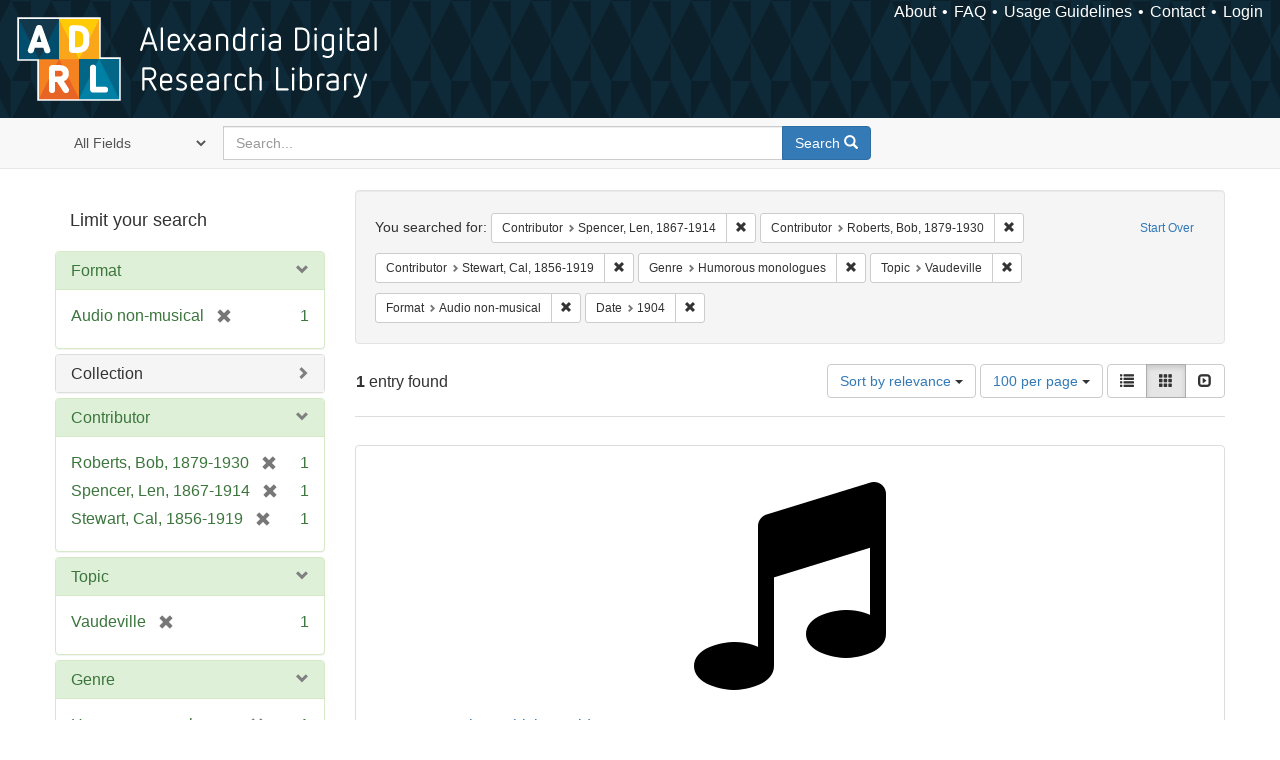

--- FILE ---
content_type: text/html; charset=utf-8
request_url: https://alexandria.ucsb.edu/catalog?f%5Ball_contributors_label_sim%5D%5B%5D=Spencer%2C+Len%2C+1867-1914&f%5Ball_contributors_label_sim%5D%5B%5D=Roberts%2C+Bob%2C+1879-1930&f%5Ball_contributors_label_sim%5D%5B%5D=Stewart%2C+Cal%2C+1856-1919&f%5Bform_of_work_label_sim%5D%5B%5D=Humorous+monologues&f%5Blc_subject_label_sim%5D%5B%5D=Vaudeville&f%5Bwork_type_label_sim%5D%5B%5D=Audio+non-musical&f%5Byear_iim%5D%5B%5D=1904&per_page=100&sort=score+desc%2C+date_si+desc%2C+creator_label_si+asc&view=gallery
body_size: 36077
content:

<!DOCTYPE html>
<html lang="en" class="no-js">
  <head>
    <meta charset="utf-8">
    <meta http-equiv="Content-Type" content="text/html; charset=utf-8">

    <!-- Mobile viewport optimization h5bp.com/ad -->
    <meta name="HandheldFriendly" content="True">
    <meta name="viewport" content="width=device-width,initial-scale=1.0">

    <!-- Internet Explorer use the highest version available -->
    <meta http-equiv="X-UA-Compatible" content="IE=edge">

    <!-- Mobile IE allows us to activate ClearType technology for smoothing fonts for easy reading -->
    <!--[if IEMobile]>
      <meta http-equiv="cleartype" content="on">
    <![endif]-->

    <title>Results for “Contributor: 3 selected / Genre: Humorous monologues / Topic: Vaudeville / Format: Audio non-musical / Date: 1904” | Alexandria Digital Research Library</title>
    <link href="https://alexandria.ucsb.edu/catalog/opensearch.xml" title="Alexandria Digital Research Library" type="application/opensearchdescription+xml" rel="search" />
    <link rel="shortcut icon" type="image/x-icon" href="/assets/favicon-b4185c7dd08c0b4f2142c58bbcca322b3a01f50adc3413438b98be2b664bb4b6.ico" />
    <link rel="stylesheet" media="all" href="/assets/application-e8e924286cbd68948e4d4849af42ae00310008c3bd04b8b79321e5384c8caf6e.css" />
    <script src="/assets/application-93fcbd9807893525bd7266fe62b5f4950961adbb99b0b1866cb1a33e4c1b48be.js"></script>
    <meta name="csrf-param" content="authenticity_token" />
<meta name="csrf-token" content="eeDMgvmAEuQM9HFzDsNk2CZI8ZLBewENH+z9tZoRNQDvZVIt/9kaqXdc1yIkya4GLZvQc7ReayYGrLDb4wNfjw==" />
      <meta name="totalResults" content="1" />
<meta name="startIndex" content="0" />
<meta name="itemsPerPage" content="100" />

  <link rel="alternate" type="application/rss+xml" title="RSS for results" href="/catalog.rss?f%5Ball_contributors_label_sim%5D%5B%5D=Spencer%2C+Len%2C+1867-1914&amp;f%5Ball_contributors_label_sim%5D%5B%5D=Roberts%2C+Bob%2C+1879-1930&amp;f%5Ball_contributors_label_sim%5D%5B%5D=Stewart%2C+Cal%2C+1856-1919&amp;f%5Bform_of_work_label_sim%5D%5B%5D=Humorous+monologues&amp;f%5Blc_subject_label_sim%5D%5B%5D=Vaudeville&amp;f%5Bwork_type_label_sim%5D%5B%5D=Audio+non-musical&amp;f%5Byear_iim%5D%5B%5D=1904&amp;per_page=100&amp;sort=score+desc%2C+date_si+desc%2C+creator_label_si+asc&amp;view=gallery" />
  <link rel="alternate" type="application/atom+xml" title="Atom for results" href="/catalog.atom?f%5Ball_contributors_label_sim%5D%5B%5D=Spencer%2C+Len%2C+1867-1914&amp;f%5Ball_contributors_label_sim%5D%5B%5D=Roberts%2C+Bob%2C+1879-1930&amp;f%5Ball_contributors_label_sim%5D%5B%5D=Stewart%2C+Cal%2C+1856-1919&amp;f%5Bform_of_work_label_sim%5D%5B%5D=Humorous+monologues&amp;f%5Blc_subject_label_sim%5D%5B%5D=Vaudeville&amp;f%5Bwork_type_label_sim%5D%5B%5D=Audio+non-musical&amp;f%5Byear_iim%5D%5B%5D=1904&amp;per_page=100&amp;sort=score+desc%2C+date_si+desc%2C+creator_label_si+asc&amp;view=gallery" />
  <link rel="alternate" type="application/json" title="JSON" href="/catalog.json?f%5Ball_contributors_label_sim%5D%5B%5D=Spencer%2C+Len%2C+1867-1914&amp;f%5Ball_contributors_label_sim%5D%5B%5D=Roberts%2C+Bob%2C+1879-1930&amp;f%5Ball_contributors_label_sim%5D%5B%5D=Stewart%2C+Cal%2C+1856-1919&amp;f%5Bform_of_work_label_sim%5D%5B%5D=Humorous+monologues&amp;f%5Blc_subject_label_sim%5D%5B%5D=Vaudeville&amp;f%5Bwork_type_label_sim%5D%5B%5D=Audio+non-musical&amp;f%5Byear_iim%5D%5B%5D=1904&amp;per_page=100&amp;sort=score+desc%2C+date_si+desc%2C+creator_label_si+asc&amp;view=gallery" />


    <!-- Le HTML5 shim, for IE6-8 support of HTML5 elements -->
    <!--[if lt IE 9]>
      <script src="//html5shim.googlecode.com/svn/trunk/html5.js"></script>
    <![endif]-->
  </head>
<!-- Global site tag (gtag.js) - Google Analytics -->
<script async src="https://www.googletagmanager.com/gtag/js?id=G-RDKLZ6Y0NV"></script>
<script>
  window.dataLayer = window.dataLayer || [];
  function gtag(){dataLayer.push(arguments);}
  gtag('js', new Date());

  gtag('config', 'G-RDKLZ6Y0NV');
</script>
<body class="blacklight-catalog blacklight-catalog-index">
  <nav class="navbar">
  <a class="navbar-logo" href="/" title="Main page">
    <img alt="ADRL logo" src="/assets/ADRL_small-cd5deedca6b312cddf5ef68bb7df8ad686f4f175495d6d33311e8ec128d1b946.png" />
    <span>Alexandria Digital Research Library</span></a>
  <nav class="menu">
<ul>
  <li><a href="/welcome/about">About</a></li>
  <li><a href="/welcome/using">FAQ</a></li>
  <li><a href="/welcome/collection-usage-guidelines">Usage Guidelines</a></li>
  <li><a href="/contact_us">Contact</a></li>


  
  
  

  <li class="login-link">
      <a href="/sign_in">Login</a>
  </li>
</ul>
</nav>

</nav>

<div id="search-navbar" class="navbar navbar-default navbar-static-top" role="navigation">
  <div class="container">
    <form class="search-query-form clearfix navbar-form" role="search" aria-label="Search" action="https://alexandria.ucsb.edu/catalog" accept-charset="UTF-8" method="get"><input name="utf8" type="hidden" value="&#x2713;" />
  <input type="hidden" name="f[all_contributors_label_sim][]" value="Spencer, Len, 1867-1914" />
<input type="hidden" name="f[all_contributors_label_sim][]" value="Roberts, Bob, 1879-1930" />
<input type="hidden" name="f[all_contributors_label_sim][]" value="Stewart, Cal, 1856-1919" />
<input type="hidden" name="f[form_of_work_label_sim][]" value="Humorous monologues" />
<input type="hidden" name="f[lc_subject_label_sim][]" value="Vaudeville" />
<input type="hidden" name="f[work_type_label_sim][]" value="Audio non-musical" />
<input type="hidden" name="f[year_iim][]" value="1904" />
<input type="hidden" name="per_page" value="100" />
<input type="hidden" name="sort" value="score desc, date_si desc, creator_label_si asc" />
<input type="hidden" name="view" value="gallery" />
  <div class="input-group">
      <span class="input-group-addon for-search-field">
        <label for="search_field" class="sr-only">Search in</label>
        <select name="search_field" id="search_field" title="Targeted search options" class="search_field"><option value="all_fields">All Fields</option>
<option value="title">Title</option>
<option value="subject">Subject</option>
<option value="accession_number">Accession Number</option></select>
      </span>

    <label for="q" class="sr-only">search for</label>
    <input type="text" name="q" id="q" placeholder="Search..." class="search_q q form-control" data-autocomplete-enabled="false" data-autocomplete-path="/suggest" />

    <span class="input-group-btn">
      <button type="submit" class="btn btn-primary search-btn" id="search">
        <span class="submit-search-text">Search</span>
        <span class="glyphicon glyphicon-search"></span>
      </button>
    </span>
  </div>
</form>
  </div>
</div>


  <div id="ajax-modal" class="modal fade" tabindex="-1" role="dialog" aria-labelledby="modal menu" aria-hidden="true">
  <div class="modal-dialog">
    <div class="modal-content">
    </div>
  </div>
</div>


  <div id="main-container" class="container">
    <h1 class="sr-only application-heading">Alexandria Digital Research Library</h1>

    <div class="row">
  <div class="col-md-12">
    <div id="main-flashes">
      <div class="flash_messages">
</div>

    </div>
  </div>
</div>


    <div class="row">
      
  <div class="row">

    <div class="col-md-3 sidebar">
        <div id="facets" class="facets sidenav">

  <div class="top-panel-heading panel-heading">
    <button type="button" class="facets-toggle" data-toggle="collapse" data-target="#facet-panel-collapse">
      <span class="sr-only">Toggle facets</span>
      <span class="icon-bar"></span>
      <span class="icon-bar"></span>
      <span class="icon-bar"></span>
    </button>

    <h2 class='facets-heading'>
      Limit your search
    </h2>
  </div>

  <div id="facet-panel-collapse" class="collapse panel-group">
    <div class="panel panel-default facet_limit blacklight-work_type_label_sim facet_limit-active">
  <div class=" collapse-toggle panel-heading" aria-expanded="false" data-toggle="collapse" data-target="#facet-work_type_label_sim">
    <h3 class="panel-title facet-field-heading">
      <a data-turbolinks="false" data-no-turbolink="true" href="#">Format</a>
    </h3>
  </div>
  <div id="facet-work_type_label_sim" class="panel-collapse facet-content in">
    <div class="panel-body">
      <ul class="facet-values list-unstyled">
  <li><span class="facet-label"><span class="selected">Audio non-musical</span><a class="remove" href="/catalog?f%5Ball_contributors_label_sim%5D%5B%5D=Spencer%2C+Len%2C+1867-1914&amp;f%5Ball_contributors_label_sim%5D%5B%5D=Roberts%2C+Bob%2C+1879-1930&amp;f%5Ball_contributors_label_sim%5D%5B%5D=Stewart%2C+Cal%2C+1856-1919&amp;f%5Bform_of_work_label_sim%5D%5B%5D=Humorous+monologues&amp;f%5Blc_subject_label_sim%5D%5B%5D=Vaudeville&amp;f%5Byear_iim%5D%5B%5D=1904&amp;per_page=100&amp;sort=score+desc%2C+date_si+desc%2C+creator_label_si+asc&amp;view=gallery"><span class="glyphicon glyphicon-remove"></span><span class="sr-only">[remove]</span></a></span><span class="selected facet-count">1</span></li>

</ul>

    </div>
  </div>
</div>

<div class="panel panel-default facet_limit blacklight-collection_label_ssim ">
  <div class="collapsed collapse-toggle panel-heading" aria-expanded="false" data-toggle="collapse" data-target="#facet-collection_label_ssim">
    <h3 class="panel-title facet-field-heading">
      <a data-turbolinks="false" data-no-turbolink="true" href="#">Collection</a>
    </h3>
  </div>
  <div id="facet-collection_label_ssim" class="panel-collapse facet-content collapse">
    <div class="panel-body">
      <ul class="facet-values list-unstyled">
  <li><span class="facet-label"><a class="facet_select" href="/catalog?f%5Ball_contributors_label_sim%5D%5B%5D=Spencer%2C+Len%2C+1867-1914&amp;f%5Ball_contributors_label_sim%5D%5B%5D=Roberts%2C+Bob%2C+1879-1930&amp;f%5Ball_contributors_label_sim%5D%5B%5D=Stewart%2C+Cal%2C+1856-1919&amp;f%5Bcollection_label_ssim%5D%5B%5D=Cylinder+Audio+Archive&amp;f%5Bform_of_work_label_sim%5D%5B%5D=Humorous+monologues&amp;f%5Blc_subject_label_sim%5D%5B%5D=Vaudeville&amp;f%5Bwork_type_label_sim%5D%5B%5D=Audio+non-musical&amp;f%5Byear_iim%5D%5B%5D=1904&amp;per_page=100&amp;sort=score+desc%2C+date_si+desc%2C+creator_label_si+asc&amp;view=gallery">Cylinder Audio Archive</a></span><span class="facet-count">1</span></li>

</ul>

    </div>
  </div>
</div>

<div class="panel panel-default facet_limit blacklight-all_contributors_label_sim facet_limit-active">
  <div class=" collapse-toggle panel-heading" aria-expanded="false" data-toggle="collapse" data-target="#facet-all_contributors_label_sim">
    <h3 class="panel-title facet-field-heading">
      <a data-turbolinks="false" data-no-turbolink="true" href="#">Contributor</a>
    </h3>
  </div>
  <div id="facet-all_contributors_label_sim" class="panel-collapse facet-content in">
    <div class="panel-body">
      <ul class="facet-values list-unstyled">
  <li><span class="facet-label"><span class="selected">Roberts, Bob, 1879-1930</span><a class="remove" href="/catalog?f%5Ball_contributors_label_sim%5D%5B%5D=Spencer%2C+Len%2C+1867-1914&amp;f%5Ball_contributors_label_sim%5D%5B%5D=Stewart%2C+Cal%2C+1856-1919&amp;f%5Bform_of_work_label_sim%5D%5B%5D=Humorous+monologues&amp;f%5Blc_subject_label_sim%5D%5B%5D=Vaudeville&amp;f%5Bwork_type_label_sim%5D%5B%5D=Audio+non-musical&amp;f%5Byear_iim%5D%5B%5D=1904&amp;per_page=100&amp;sort=score+desc%2C+date_si+desc%2C+creator_label_si+asc&amp;view=gallery"><span class="glyphicon glyphicon-remove"></span><span class="sr-only">[remove]</span></a></span><span class="selected facet-count">1</span></li><li><span class="facet-label"><span class="selected">Spencer, Len, 1867-1914</span><a class="remove" href="/catalog?f%5Ball_contributors_label_sim%5D%5B%5D=Roberts%2C+Bob%2C+1879-1930&amp;f%5Ball_contributors_label_sim%5D%5B%5D=Stewart%2C+Cal%2C+1856-1919&amp;f%5Bform_of_work_label_sim%5D%5B%5D=Humorous+monologues&amp;f%5Blc_subject_label_sim%5D%5B%5D=Vaudeville&amp;f%5Bwork_type_label_sim%5D%5B%5D=Audio+non-musical&amp;f%5Byear_iim%5D%5B%5D=1904&amp;per_page=100&amp;sort=score+desc%2C+date_si+desc%2C+creator_label_si+asc&amp;view=gallery"><span class="glyphicon glyphicon-remove"></span><span class="sr-only">[remove]</span></a></span><span class="selected facet-count">1</span></li><li><span class="facet-label"><span class="selected">Stewart, Cal, 1856-1919</span><a class="remove" href="/catalog?f%5Ball_contributors_label_sim%5D%5B%5D=Spencer%2C+Len%2C+1867-1914&amp;f%5Ball_contributors_label_sim%5D%5B%5D=Roberts%2C+Bob%2C+1879-1930&amp;f%5Bform_of_work_label_sim%5D%5B%5D=Humorous+monologues&amp;f%5Blc_subject_label_sim%5D%5B%5D=Vaudeville&amp;f%5Bwork_type_label_sim%5D%5B%5D=Audio+non-musical&amp;f%5Byear_iim%5D%5B%5D=1904&amp;per_page=100&amp;sort=score+desc%2C+date_si+desc%2C+creator_label_si+asc&amp;view=gallery"><span class="glyphicon glyphicon-remove"></span><span class="sr-only">[remove]</span></a></span><span class="selected facet-count">1</span></li>

</ul>

    </div>
  </div>
</div>

<div class="panel panel-default facet_limit blacklight-lc_subject_label_sim facet_limit-active">
  <div class=" collapse-toggle panel-heading" aria-expanded="false" data-toggle="collapse" data-target="#facet-lc_subject_label_sim">
    <h3 class="panel-title facet-field-heading">
      <a data-turbolinks="false" data-no-turbolink="true" href="#">Topic</a>
    </h3>
  </div>
  <div id="facet-lc_subject_label_sim" class="panel-collapse facet-content in">
    <div class="panel-body">
      <ul class="facet-values list-unstyled">
  <li><span class="facet-label"><span class="selected">Vaudeville</span><a class="remove" href="/catalog?f%5Ball_contributors_label_sim%5D%5B%5D=Spencer%2C+Len%2C+1867-1914&amp;f%5Ball_contributors_label_sim%5D%5B%5D=Roberts%2C+Bob%2C+1879-1930&amp;f%5Ball_contributors_label_sim%5D%5B%5D=Stewart%2C+Cal%2C+1856-1919&amp;f%5Bform_of_work_label_sim%5D%5B%5D=Humorous+monologues&amp;f%5Bwork_type_label_sim%5D%5B%5D=Audio+non-musical&amp;f%5Byear_iim%5D%5B%5D=1904&amp;per_page=100&amp;sort=score+desc%2C+date_si+desc%2C+creator_label_si+asc&amp;view=gallery"><span class="glyphicon glyphicon-remove"></span><span class="sr-only">[remove]</span></a></span><span class="selected facet-count">1</span></li>

</ul>

    </div>
  </div>
</div>

<div class="panel panel-default facet_limit blacklight-form_of_work_label_sim facet_limit-active">
  <div class=" collapse-toggle panel-heading" aria-expanded="false" data-toggle="collapse" data-target="#facet-form_of_work_label_sim">
    <h3 class="panel-title facet-field-heading">
      <a data-turbolinks="false" data-no-turbolink="true" href="#">Genre</a>
    </h3>
  </div>
  <div id="facet-form_of_work_label_sim" class="panel-collapse facet-content in">
    <div class="panel-body">
      <ul class="facet-values list-unstyled">
  <li><span class="facet-label"><span class="selected">Humorous monologues</span><a class="remove" href="/catalog?f%5Ball_contributors_label_sim%5D%5B%5D=Spencer%2C+Len%2C+1867-1914&amp;f%5Ball_contributors_label_sim%5D%5B%5D=Roberts%2C+Bob%2C+1879-1930&amp;f%5Ball_contributors_label_sim%5D%5B%5D=Stewart%2C+Cal%2C+1856-1919&amp;f%5Blc_subject_label_sim%5D%5B%5D=Vaudeville&amp;f%5Bwork_type_label_sim%5D%5B%5D=Audio+non-musical&amp;f%5Byear_iim%5D%5B%5D=1904&amp;per_page=100&amp;sort=score+desc%2C+date_si+desc%2C+creator_label_si+asc&amp;view=gallery"><span class="glyphicon glyphicon-remove"></span><span class="sr-only">[remove]</span></a></span><span class="selected facet-count">1</span></li>

</ul>

    </div>
  </div>
</div>

<div class="panel panel-default facet_limit blacklight-year_iim facet_limit-active">
  <div class=" collapse-toggle panel-heading" aria-expanded="false" data-toggle="collapse" data-target="#facet-year_iim">
    <h3 class="panel-title facet-field-heading">
      <a data-turbolinks="false" data-no-turbolink="true" href="#">Date</a>
    </h3>
  </div>
  <div id="facet-year_iim" class="panel-collapse facet-content in">
    <div class="panel-body">
      <ul class="facet-values list-unstyled">
  <li><span class="facet-label"><span class="selected">1904</span><a class="remove" href="/catalog?f%5Ball_contributors_label_sim%5D%5B%5D=Spencer%2C+Len%2C+1867-1914&amp;f%5Ball_contributors_label_sim%5D%5B%5D=Roberts%2C+Bob%2C+1879-1930&amp;f%5Ball_contributors_label_sim%5D%5B%5D=Stewart%2C+Cal%2C+1856-1919&amp;f%5Bform_of_work_label_sim%5D%5B%5D=Humorous+monologues&amp;f%5Blc_subject_label_sim%5D%5B%5D=Vaudeville&amp;f%5Bwork_type_label_sim%5D%5B%5D=Audio+non-musical&amp;per_page=100&amp;sort=score+desc%2C+date_si+desc%2C+creator_label_si+asc&amp;view=gallery"><span class="glyphicon glyphicon-remove"></span><span class="sr-only">[remove]</span></a></span><span class="selected facet-count">1</span></li>

</ul>

    </div>
  </div>
</div>

<div class="panel panel-default facet_limit blacklight-sub_location_sim ">
  <div class="collapsed collapse-toggle panel-heading" aria-expanded="false" data-toggle="collapse" data-target="#facet-sub_location_sim">
    <h3 class="panel-title facet-field-heading">
      <a data-turbolinks="false" data-no-turbolink="true" href="#">Library Location</a>
    </h3>
  </div>
  <div id="facet-sub_location_sim" class="panel-collapse facet-content collapse">
    <div class="panel-body">
      <ul class="facet-values list-unstyled">
  <li><span class="facet-label"><a class="facet_select" href="/catalog?f%5Ball_contributors_label_sim%5D%5B%5D=Spencer%2C+Len%2C+1867-1914&amp;f%5Ball_contributors_label_sim%5D%5B%5D=Roberts%2C+Bob%2C+1879-1930&amp;f%5Ball_contributors_label_sim%5D%5B%5D=Stewart%2C+Cal%2C+1856-1919&amp;f%5Bform_of_work_label_sim%5D%5B%5D=Humorous+monologues&amp;f%5Blc_subject_label_sim%5D%5B%5D=Vaudeville&amp;f%5Bsub_location_sim%5D%5B%5D=Department+of+Special+Research+Collections&amp;f%5Bwork_type_label_sim%5D%5B%5D=Audio+non-musical&amp;f%5Byear_iim%5D%5B%5D=1904&amp;per_page=100&amp;sort=score+desc%2C+date_si+desc%2C+creator_label_si+asc&amp;view=gallery">Department of Special Research Collections</a></span><span class="facet-count">1</span></li>

</ul>

    </div>
  </div>
</div>

  </div>
</div>


    </div>

      <div class="col-md-9 ">
      

<div id="content">
  <h2 class="sr-only top-content-title">Search Constraints</h2>






      <div id="appliedParams" class="clearfix constraints-container">
        <div class="pull-right">
          <a class="catalog_startOverLink btn btn-sm btn-text" id="startOverLink" href="/catalog?view=gallery">Start Over</a>
        </div>
        <span class="constraints-label">You searched for:</span>
        
<span class="btn-group appliedFilter constraint filter filter-all_contributors_label_sim">
  <span class="constraint-value btn btn-sm btn-default btn-disabled">
      <span class="filterName">Contributor</span>
      <span class="filterValue" title="Spencer, Len, 1867-1914">Spencer, Len, 1867-1914</span>
  </span>

    <a class="btn btn-default btn-sm remove dropdown-toggle" href="/catalog?f%5Ball_contributors_label_sim%5D%5B%5D=Roberts%2C+Bob%2C+1879-1930&amp;f%5Ball_contributors_label_sim%5D%5B%5D=Stewart%2C+Cal%2C+1856-1919&amp;f%5Bform_of_work_label_sim%5D%5B%5D=Humorous+monologues&amp;f%5Blc_subject_label_sim%5D%5B%5D=Vaudeville&amp;f%5Bwork_type_label_sim%5D%5B%5D=Audio+non-musical&amp;f%5Byear_iim%5D%5B%5D=1904&amp;per_page=100&amp;sort=score+desc%2C+date_si+desc%2C+creator_label_si+asc&amp;view=gallery"><span class="glyphicon glyphicon-remove"></span><span class="sr-only">Remove constraint Contributor: Spencer, Len, 1867-1914</span></a>
</span>


<span class="btn-group appliedFilter constraint filter filter-all_contributors_label_sim">
  <span class="constraint-value btn btn-sm btn-default btn-disabled">
      <span class="filterName">Contributor</span>
      <span class="filterValue" title="Roberts, Bob, 1879-1930">Roberts, Bob, 1879-1930</span>
  </span>

    <a class="btn btn-default btn-sm remove dropdown-toggle" href="/catalog?f%5Ball_contributors_label_sim%5D%5B%5D=Spencer%2C+Len%2C+1867-1914&amp;f%5Ball_contributors_label_sim%5D%5B%5D=Stewart%2C+Cal%2C+1856-1919&amp;f%5Bform_of_work_label_sim%5D%5B%5D=Humorous+monologues&amp;f%5Blc_subject_label_sim%5D%5B%5D=Vaudeville&amp;f%5Bwork_type_label_sim%5D%5B%5D=Audio+non-musical&amp;f%5Byear_iim%5D%5B%5D=1904&amp;per_page=100&amp;sort=score+desc%2C+date_si+desc%2C+creator_label_si+asc&amp;view=gallery"><span class="glyphicon glyphicon-remove"></span><span class="sr-only">Remove constraint Contributor: Roberts, Bob, 1879-1930</span></a>
</span>


<span class="btn-group appliedFilter constraint filter filter-all_contributors_label_sim">
  <span class="constraint-value btn btn-sm btn-default btn-disabled">
      <span class="filterName">Contributor</span>
      <span class="filterValue" title="Stewart, Cal, 1856-1919">Stewart, Cal, 1856-1919</span>
  </span>

    <a class="btn btn-default btn-sm remove dropdown-toggle" href="/catalog?f%5Ball_contributors_label_sim%5D%5B%5D=Spencer%2C+Len%2C+1867-1914&amp;f%5Ball_contributors_label_sim%5D%5B%5D=Roberts%2C+Bob%2C+1879-1930&amp;f%5Bform_of_work_label_sim%5D%5B%5D=Humorous+monologues&amp;f%5Blc_subject_label_sim%5D%5B%5D=Vaudeville&amp;f%5Bwork_type_label_sim%5D%5B%5D=Audio+non-musical&amp;f%5Byear_iim%5D%5B%5D=1904&amp;per_page=100&amp;sort=score+desc%2C+date_si+desc%2C+creator_label_si+asc&amp;view=gallery"><span class="glyphicon glyphicon-remove"></span><span class="sr-only">Remove constraint Contributor: Stewart, Cal, 1856-1919</span></a>
</span>


<span class="btn-group appliedFilter constraint filter filter-form_of_work_label_sim">
  <span class="constraint-value btn btn-sm btn-default btn-disabled">
      <span class="filterName">Genre</span>
      <span class="filterValue" title="Humorous monologues">Humorous monologues</span>
  </span>

    <a class="btn btn-default btn-sm remove dropdown-toggle" href="/catalog?f%5Ball_contributors_label_sim%5D%5B%5D=Spencer%2C+Len%2C+1867-1914&amp;f%5Ball_contributors_label_sim%5D%5B%5D=Roberts%2C+Bob%2C+1879-1930&amp;f%5Ball_contributors_label_sim%5D%5B%5D=Stewart%2C+Cal%2C+1856-1919&amp;f%5Blc_subject_label_sim%5D%5B%5D=Vaudeville&amp;f%5Bwork_type_label_sim%5D%5B%5D=Audio+non-musical&amp;f%5Byear_iim%5D%5B%5D=1904&amp;per_page=100&amp;sort=score+desc%2C+date_si+desc%2C+creator_label_si+asc&amp;view=gallery"><span class="glyphicon glyphicon-remove"></span><span class="sr-only">Remove constraint Genre: Humorous monologues</span></a>
</span>


<span class="btn-group appliedFilter constraint filter filter-lc_subject_label_sim">
  <span class="constraint-value btn btn-sm btn-default btn-disabled">
      <span class="filterName">Topic</span>
      <span class="filterValue" title="Vaudeville">Vaudeville</span>
  </span>

    <a class="btn btn-default btn-sm remove dropdown-toggle" href="/catalog?f%5Ball_contributors_label_sim%5D%5B%5D=Spencer%2C+Len%2C+1867-1914&amp;f%5Ball_contributors_label_sim%5D%5B%5D=Roberts%2C+Bob%2C+1879-1930&amp;f%5Ball_contributors_label_sim%5D%5B%5D=Stewart%2C+Cal%2C+1856-1919&amp;f%5Bform_of_work_label_sim%5D%5B%5D=Humorous+monologues&amp;f%5Bwork_type_label_sim%5D%5B%5D=Audio+non-musical&amp;f%5Byear_iim%5D%5B%5D=1904&amp;per_page=100&amp;sort=score+desc%2C+date_si+desc%2C+creator_label_si+asc&amp;view=gallery"><span class="glyphicon glyphicon-remove"></span><span class="sr-only">Remove constraint Topic: Vaudeville</span></a>
</span>


<span class="btn-group appliedFilter constraint filter filter-work_type_label_sim">
  <span class="constraint-value btn btn-sm btn-default btn-disabled">
      <span class="filterName">Format</span>
      <span class="filterValue" title="Audio non-musical">Audio non-musical</span>
  </span>

    <a class="btn btn-default btn-sm remove dropdown-toggle" href="/catalog?f%5Ball_contributors_label_sim%5D%5B%5D=Spencer%2C+Len%2C+1867-1914&amp;f%5Ball_contributors_label_sim%5D%5B%5D=Roberts%2C+Bob%2C+1879-1930&amp;f%5Ball_contributors_label_sim%5D%5B%5D=Stewart%2C+Cal%2C+1856-1919&amp;f%5Bform_of_work_label_sim%5D%5B%5D=Humorous+monologues&amp;f%5Blc_subject_label_sim%5D%5B%5D=Vaudeville&amp;f%5Byear_iim%5D%5B%5D=1904&amp;per_page=100&amp;sort=score+desc%2C+date_si+desc%2C+creator_label_si+asc&amp;view=gallery"><span class="glyphicon glyphicon-remove"></span><span class="sr-only">Remove constraint Format: Audio non-musical</span></a>
</span>


<span class="btn-group appliedFilter constraint filter filter-year_iim">
  <span class="constraint-value btn btn-sm btn-default btn-disabled">
      <span class="filterName">Date</span>
      <span class="filterValue" title="1904">1904</span>
  </span>

    <a class="btn btn-default btn-sm remove dropdown-toggle" href="/catalog?f%5Ball_contributors_label_sim%5D%5B%5D=Spencer%2C+Len%2C+1867-1914&amp;f%5Ball_contributors_label_sim%5D%5B%5D=Roberts%2C+Bob%2C+1879-1930&amp;f%5Ball_contributors_label_sim%5D%5B%5D=Stewart%2C+Cal%2C+1856-1919&amp;f%5Bform_of_work_label_sim%5D%5B%5D=Humorous+monologues&amp;f%5Blc_subject_label_sim%5D%5B%5D=Vaudeville&amp;f%5Bwork_type_label_sim%5D%5B%5D=Audio+non-musical&amp;per_page=100&amp;sort=score+desc%2C+date_si+desc%2C+creator_label_si+asc&amp;view=gallery"><span class="glyphicon glyphicon-remove"></span><span class="sr-only">Remove constraint Date: 1904</span></a>
</span>

      </div>


<div id="sortAndPerPage" class="clearfix" role="navigation" aria-label="Results navigation">
      <div class="page_links">
      <span class="page_entries">
        <strong>1</strong> entry found
      </span>
    </div> 

  <div class="search-widgets pull-right"><div id="sort-dropdown" class="btn-group">
  <button type="button" class="btn btn-default dropdown-toggle" data-toggle="dropdown" aria-expanded="false">
      Sort by relevance <span class="caret"></span>
  </button>

  <ul class="dropdown-menu" role="menu">
        <li role="menuitem"><a href="/catalog?f%5Ball_contributors_label_sim%5D%5B%5D=Spencer%2C+Len%2C+1867-1914&amp;f%5Ball_contributors_label_sim%5D%5B%5D=Roberts%2C+Bob%2C+1879-1930&amp;f%5Ball_contributors_label_sim%5D%5B%5D=Stewart%2C+Cal%2C+1856-1919&amp;f%5Bform_of_work_label_sim%5D%5B%5D=Humorous+monologues&amp;f%5Blc_subject_label_sim%5D%5B%5D=Vaudeville&amp;f%5Bwork_type_label_sim%5D%5B%5D=Audio+non-musical&amp;f%5Byear_iim%5D%5B%5D=1904&amp;per_page=100&amp;sort=score+desc%2C+date_si+desc%2C+creator_label_si+asc&amp;view=gallery">relevance</a></li>
        <li role="menuitem"><a href="/catalog?f%5Ball_contributors_label_sim%5D%5B%5D=Spencer%2C+Len%2C+1867-1914&amp;f%5Ball_contributors_label_sim%5D%5B%5D=Roberts%2C+Bob%2C+1879-1930&amp;f%5Ball_contributors_label_sim%5D%5B%5D=Stewart%2C+Cal%2C+1856-1919&amp;f%5Bform_of_work_label_sim%5D%5B%5D=Humorous+monologues&amp;f%5Blc_subject_label_sim%5D%5B%5D=Vaudeville&amp;f%5Bwork_type_label_sim%5D%5B%5D=Audio+non-musical&amp;f%5Byear_iim%5D%5B%5D=1904&amp;per_page=100&amp;sort=date_si+asc%2C+creator_label_si+asc&amp;view=gallery">year ascending</a></li>
        <li role="menuitem"><a href="/catalog?f%5Ball_contributors_label_sim%5D%5B%5D=Spencer%2C+Len%2C+1867-1914&amp;f%5Ball_contributors_label_sim%5D%5B%5D=Roberts%2C+Bob%2C+1879-1930&amp;f%5Ball_contributors_label_sim%5D%5B%5D=Stewart%2C+Cal%2C+1856-1919&amp;f%5Bform_of_work_label_sim%5D%5B%5D=Humorous+monologues&amp;f%5Blc_subject_label_sim%5D%5B%5D=Vaudeville&amp;f%5Bwork_type_label_sim%5D%5B%5D=Audio+non-musical&amp;f%5Byear_iim%5D%5B%5D=1904&amp;per_page=100&amp;sort=date_si+desc%2C+creator_label_si+asc&amp;view=gallery">year descending</a></li>
        <li role="menuitem"><a href="/catalog?f%5Ball_contributors_label_sim%5D%5B%5D=Spencer%2C+Len%2C+1867-1914&amp;f%5Ball_contributors_label_sim%5D%5B%5D=Roberts%2C+Bob%2C+1879-1930&amp;f%5Ball_contributors_label_sim%5D%5B%5D=Stewart%2C+Cal%2C+1856-1919&amp;f%5Bform_of_work_label_sim%5D%5B%5D=Humorous+monologues&amp;f%5Blc_subject_label_sim%5D%5B%5D=Vaudeville&amp;f%5Bwork_type_label_sim%5D%5B%5D=Audio+non-musical&amp;f%5Byear_iim%5D%5B%5D=1904&amp;per_page=100&amp;sort=creator_label_si+asc%2C+date_si+asc&amp;view=gallery">creator ascending</a></li>
        <li role="menuitem"><a href="/catalog?f%5Ball_contributors_label_sim%5D%5B%5D=Spencer%2C+Len%2C+1867-1914&amp;f%5Ball_contributors_label_sim%5D%5B%5D=Roberts%2C+Bob%2C+1879-1930&amp;f%5Ball_contributors_label_sim%5D%5B%5D=Stewart%2C+Cal%2C+1856-1919&amp;f%5Bform_of_work_label_sim%5D%5B%5D=Humorous+monologues&amp;f%5Blc_subject_label_sim%5D%5B%5D=Vaudeville&amp;f%5Bwork_type_label_sim%5D%5B%5D=Audio+non-musical&amp;f%5Byear_iim%5D%5B%5D=1904&amp;per_page=100&amp;sort=creator_label_si+desc%2C+date_si+asc&amp;view=gallery">creator descending</a></li>
  </ul>
</div>


  <span class="sr-only">Number of results to display per page</span>
<div id="per_page-dropdown" class="btn-group">
  <button type="button" class="btn btn-default dropdown-toggle" data-toggle="dropdown" aria-expanded="false">
    100 per page <span class="caret"></span>
  </button>
  <ul class="dropdown-menu" role="menu">
      <li role="menuitem"><a href="/catalog?f%5Ball_contributors_label_sim%5D%5B%5D=Spencer%2C+Len%2C+1867-1914&amp;f%5Ball_contributors_label_sim%5D%5B%5D=Roberts%2C+Bob%2C+1879-1930&amp;f%5Ball_contributors_label_sim%5D%5B%5D=Stewart%2C+Cal%2C+1856-1919&amp;f%5Bform_of_work_label_sim%5D%5B%5D=Humorous+monologues&amp;f%5Blc_subject_label_sim%5D%5B%5D=Vaudeville&amp;f%5Bwork_type_label_sim%5D%5B%5D=Audio+non-musical&amp;f%5Byear_iim%5D%5B%5D=1904&amp;per_page=10&amp;sort=score+desc%2C+date_si+desc%2C+creator_label_si+asc&amp;view=gallery">10<span class="sr-only"> per page</span></a></li>
      <li role="menuitem"><a href="/catalog?f%5Ball_contributors_label_sim%5D%5B%5D=Spencer%2C+Len%2C+1867-1914&amp;f%5Ball_contributors_label_sim%5D%5B%5D=Roberts%2C+Bob%2C+1879-1930&amp;f%5Ball_contributors_label_sim%5D%5B%5D=Stewart%2C+Cal%2C+1856-1919&amp;f%5Bform_of_work_label_sim%5D%5B%5D=Humorous+monologues&amp;f%5Blc_subject_label_sim%5D%5B%5D=Vaudeville&amp;f%5Bwork_type_label_sim%5D%5B%5D=Audio+non-musical&amp;f%5Byear_iim%5D%5B%5D=1904&amp;per_page=20&amp;sort=score+desc%2C+date_si+desc%2C+creator_label_si+asc&amp;view=gallery">20<span class="sr-only"> per page</span></a></li>
      <li role="menuitem"><a href="/catalog?f%5Ball_contributors_label_sim%5D%5B%5D=Spencer%2C+Len%2C+1867-1914&amp;f%5Ball_contributors_label_sim%5D%5B%5D=Roberts%2C+Bob%2C+1879-1930&amp;f%5Ball_contributors_label_sim%5D%5B%5D=Stewart%2C+Cal%2C+1856-1919&amp;f%5Bform_of_work_label_sim%5D%5B%5D=Humorous+monologues&amp;f%5Blc_subject_label_sim%5D%5B%5D=Vaudeville&amp;f%5Bwork_type_label_sim%5D%5B%5D=Audio+non-musical&amp;f%5Byear_iim%5D%5B%5D=1904&amp;per_page=50&amp;sort=score+desc%2C+date_si+desc%2C+creator_label_si+asc&amp;view=gallery">50<span class="sr-only"> per page</span></a></li>
      <li role="menuitem"><a href="/catalog?f%5Ball_contributors_label_sim%5D%5B%5D=Spencer%2C+Len%2C+1867-1914&amp;f%5Ball_contributors_label_sim%5D%5B%5D=Roberts%2C+Bob%2C+1879-1930&amp;f%5Ball_contributors_label_sim%5D%5B%5D=Stewart%2C+Cal%2C+1856-1919&amp;f%5Bform_of_work_label_sim%5D%5B%5D=Humorous+monologues&amp;f%5Blc_subject_label_sim%5D%5B%5D=Vaudeville&amp;f%5Bwork_type_label_sim%5D%5B%5D=Audio+non-musical&amp;f%5Byear_iim%5D%5B%5D=1904&amp;per_page=100&amp;sort=score+desc%2C+date_si+desc%2C+creator_label_si+asc&amp;view=gallery">100<span class="sr-only"> per page</span></a></li>
  </ul>
</div>

<div class="view-type">
  <span class="sr-only">View results as: </span>
  <div class="view-type-group btn-group">
      <a title="List" class="btn btn-default view-type-list " href="/catalog?f%5Ball_contributors_label_sim%5D%5B%5D=Spencer%2C+Len%2C+1867-1914&amp;f%5Ball_contributors_label_sim%5D%5B%5D=Roberts%2C+Bob%2C+1879-1930&amp;f%5Ball_contributors_label_sim%5D%5B%5D=Stewart%2C+Cal%2C+1856-1919&amp;f%5Bform_of_work_label_sim%5D%5B%5D=Humorous+monologues&amp;f%5Blc_subject_label_sim%5D%5B%5D=Vaudeville&amp;f%5Bwork_type_label_sim%5D%5B%5D=Audio+non-musical&amp;f%5Byear_iim%5D%5B%5D=1904&amp;per_page=100&amp;sort=score+desc%2C+date_si+desc%2C+creator_label_si+asc&amp;view=list">
        <span class="glyphicon glyphicon-list view-icon-list"></span>
        <span class="caption">List</span>
</a>      <a title="Gallery" class="btn btn-default view-type-gallery active" href="/catalog?f%5Ball_contributors_label_sim%5D%5B%5D=Spencer%2C+Len%2C+1867-1914&amp;f%5Ball_contributors_label_sim%5D%5B%5D=Roberts%2C+Bob%2C+1879-1930&amp;f%5Ball_contributors_label_sim%5D%5B%5D=Stewart%2C+Cal%2C+1856-1919&amp;f%5Bform_of_work_label_sim%5D%5B%5D=Humorous+monologues&amp;f%5Blc_subject_label_sim%5D%5B%5D=Vaudeville&amp;f%5Bwork_type_label_sim%5D%5B%5D=Audio+non-musical&amp;f%5Byear_iim%5D%5B%5D=1904&amp;per_page=100&amp;sort=score+desc%2C+date_si+desc%2C+creator_label_si+asc&amp;view=gallery">
        <span class="glyphicon glyphicon-gallery view-icon-gallery"></span>
        <span class="caption">Gallery</span>
</a>      <a title="Slideshow" class="btn btn-default view-type-slideshow " href="/catalog?f%5Ball_contributors_label_sim%5D%5B%5D=Spencer%2C+Len%2C+1867-1914&amp;f%5Ball_contributors_label_sim%5D%5B%5D=Roberts%2C+Bob%2C+1879-1930&amp;f%5Ball_contributors_label_sim%5D%5B%5D=Stewart%2C+Cal%2C+1856-1919&amp;f%5Bform_of_work_label_sim%5D%5B%5D=Humorous+monologues&amp;f%5Blc_subject_label_sim%5D%5B%5D=Vaudeville&amp;f%5Bwork_type_label_sim%5D%5B%5D=Audio+non-musical&amp;f%5Byear_iim%5D%5B%5D=1904&amp;per_page=100&amp;sort=score+desc%2C+date_si+desc%2C+creator_label_si+asc&amp;view=slideshow">
        <span class="glyphicon glyphicon-slideshow view-icon-slideshow"></span>
        <span class="caption">Slideshow</span>
</a>  </div>
</div>
</div>
</div>


<h2 class="sr-only">Search Results</h2>

  <div id="documents" class="row gallery">
  <div class="document col-xs-6 col-md-3">
  <div class="thumbnail">
    <a data-context-href="/catalog/f3h1313p/track?counter=1&amp;per_page=100&amp;search_id=640109676" href="/lib/ark:/48907/f3h1313p"><img src="/assets/fontawesome/black/png/256/music-24a55e7f20fbdb9de57eda86af23a71719cb0d3faa1369f410c1b792f792330c.png" alt="Music" /></a>
    <div class="caption">
      <div class="documentHeader row">

  <h3 class="index_title document-title-heading">
    <a data-context-href="/catalog/f3h1313p/track?per_page=100&amp;search_id=640109676" href="/lib/ark:/48907/f3h1313p">Deacon Coopley&#39;s chicken raid</a>
  </h3>
  

</div>

<dl class="document-metadata dl-horizontal dl-invert">

	    <dt class="blacklight-work_type_label_tesim">Format:</dt>
	    <dd class="blacklight-work_type_label_tesim">Audio non-musical</dd>
	    <dt class="blacklight-collection_label_ssim">Collection:</dt>
	    <dd class="blacklight-collection_label_ssim">Cylinder Audio Archive</dd>
	    <dt class="blacklight-all_contributors_label_tesim">Contributors:</dt>
	    <dd class="blacklight-all_contributors_label_tesim">Spencer, Len, 1867-1914, Roberts, Bob, 1879-1930, and Stewart, Cal, 1856-1919</dd>
	    <dt class="blacklight-issued_ssm">Issued Date:</dt>
	    <dd class="blacklight-issued_ssm">[1904]</dd>

</dl>

    </div>
  </div>
</div>

</div>




</div>

    </div>


  </div>


    </div>
  </div>

  <footer>
  <div class="meta-adrl">
    <div class="copyright">
      Copyright 2014–2026 The Regents of the University of California, All Rights Reserved.
    </div>
    <div class="version">
      Version master updated 08 March 2023
    </div>
  </div>

  <div class="meta-ucsb">
    <div class="logo-link">
      <a href="http://www.library.ucsb.edu">
        <img src="/assets/UCSB_Library_Logo_White-c886d0ca489e0f169315cba66eb27cb5fc6700f3e7aad9c0b463229fc5a316f6.png"
             srcset="/assets/UCSB_Library_Logo_White@2x-b6f4b4f8960266c3da105738935511e017442275c3f22a8b8c038710338b8997.png 2x">
</a>    </div>

    <div>
      <a href="http://www.ucsb.edu">
        <p><strong>UC Santa Barbara Library</strong><br>
          Santa Barbara, California 93106-9010<br>
          (805) 893-2478</p>
</a>    </div>
  </div>
</footer>

  </body>
</html>

